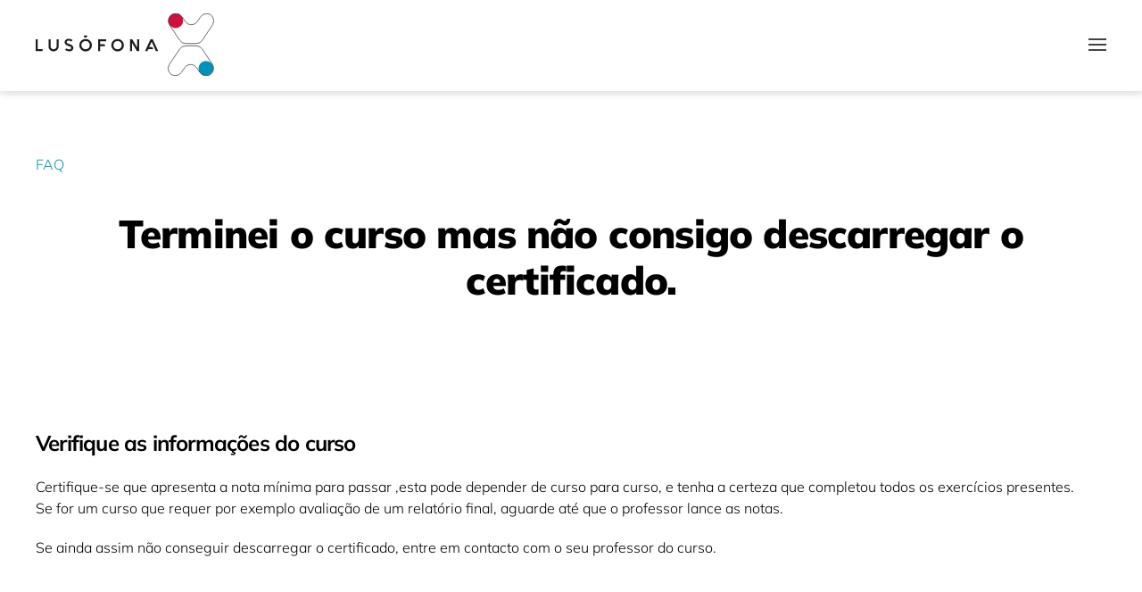

--- FILE ---
content_type: image/svg+xml
request_url: https://lusofona-x.pt/wp-content/uploads/2023/07/azel-vermlho_Logo-lusofonax-branco.svg
body_size: 1629
content:
<?xml version="1.0" encoding="utf-8"?>
<!-- Generator: Adobe Illustrator 26.1.0, SVG Export Plug-In . SVG Version: 6.00 Build 0)  -->
<svg version="1.1" id="Layer_1" xmlns="http://www.w3.org/2000/svg" xmlns:xlink="http://www.w3.org/1999/xlink" x="0px" y="0px"
	 viewBox="0 0 313.4 109.9" style="enable-background:new 0 0 313.4 109.9;" xml:space="preserve">
<style type="text/css">
	.st0{display:none;fill:#8B5E3C;}
	.st1{fill:#0292B9;}
	.st2{fill:#D0103C;}
	.st3{fill:none;stroke:#FFFFFF;stroke-miterlimit:10;}
	.st4{fill:#FFFFFF;}
</style>
<rect x="-99.3" y="-18.6" class="st0" width="634.4" height="238.7"/>
<path class="st1" d="M310.3,95.4c0,6.9-5.6,12.5-12.5,12.5s-12.5-5.6-12.5-12.5s5.6-12.5,12.5-12.5
	C304.7,82.9,310.3,88.5,310.3,95.4"/>
<path class="st2" d="M259.3,14.3c0,6.9-5.6,12.5-12.5,12.5s-12.5-5.6-12.5-12.5s5.6-12.5,12.5-12.5C253.7,1.8,259.3,7.4,259.3,14.3"
	/>
<path class="st3" d="M291.6,62.7c-2.2-3.5-6.1-5.6-10.2-5.6h-17.8c-4.1,0-7.9,2.1-10.2,5.5L236,89c-5.3,8.1,0.5,18.9,10.2,18.9
	c4,0,7.8-2,10.1-5.3l5.6-8.2c4.9-7.2,15.5-7.1,20.3,0.2l5,7.7c2.2,3.5,6.1,5.6,10.2,5.6h1.2c9.6,0,15.5-10.7,10.2-18.8L291.6,62.7z"
	/>
<path class="st3" d="M253.5,47.5c2.2,3.5,6.1,5.6,10.2,5.6h17.8c4.1,0,7.9-2.1,10.2-5.5L309,21.1c5.3-8.1-0.5-18.9-10.2-18.9
	c-4,0-7.8,2-10.1,5.3l-5.6,8.2c-4.9,7.2-15.5,7.1-20.3-0.2l-5-7.7c-2.2-3.5-6.1-5.6-10.2-5.6h-1.2c-9.6,0-15.5,10.7-10.2,18.8
	L253.5,47.5z"/>
<polygon class="st4" points="22.4,62.7 22.4,66.1 14.4,66.1 10.9,66.1 10.9,62.7 10.9,45.9 14.4,45.9 14.4,62.7 "/>
<path class="st4" d="M49.5,45.9V58c0,1.2-0.2,2.3-0.7,3.3c-0.4,1-1.1,1.9-1.8,2.7c-0.8,0.8-1.7,1.4-2.7,1.8s-2.1,0.7-3.3,0.7
	s-2.3-0.2-3.3-0.7c-1-0.4-1.9-1.1-2.7-1.8c-0.8-0.8-1.4-1.7-1.8-2.7c-0.4-1-0.7-2.1-0.7-3.3V45.9H36V58c0,0.7,0.1,1.3,0.4,1.9
	c0.3,0.6,0.6,1.2,1.1,1.6c0.5,0.5,1,0.8,1.6,1.1S40.3,63,41,63c1.4,0,2.6-0.5,3.6-1.5c0.5-0.5,0.8-1,1.1-1.6s0.4-1.2,0.4-1.9V45.9
	H49.5z"/>
<path class="st4" d="M74.3,60.3c0,0.9-0.2,1.8-0.5,2.6s-0.7,1.4-1.3,1.9c-0.6,0.5-1.3,0.9-2.1,1.2c-0.8,0.3-1.7,0.4-2.7,0.4
	c-1.6,0-3-0.3-4.3-0.8s-2.3-1.1-3.1-1.8l2.4-2.4c0.6,0.6,1.4,1,2.1,1.3c0.5,0.2,0.9,0.3,1.4,0.4c0.4,0.1,0.8,0.1,1,0.1
	c0.5,0,1-0.1,1.4-0.2c0.4-0.1,0.8-0.3,1.1-0.5c0.7-0.5,1-1.1,1-1.9c0-0.5-0.2-0.9-0.5-1.3c-0.3-0.3-0.6-0.6-1-0.8
	c-0.3-0.2-0.7-0.3-1.1-0.5c-0.4-0.1-0.7-0.2-1-0.3c-0.1,0-0.2-0.1-0.3-0.1c-0.1,0-0.1,0-0.2-0.1c0,0-0.1,0-0.2-0.1
	c-0.4-0.1-1-0.3-1.8-0.6c-0.8-0.3-1.5-0.7-2.3-1.2c-1.8-1.2-2.6-2.6-2.6-4.3c0-1.1,0.2-2.1,0.6-2.9c0.4-0.8,0.9-1.4,1.5-1.9
	s1.3-0.8,2.1-1.1c0.8-0.2,1.5-0.3,2.3-0.3c1.4,0,2.6,0.2,3.5,0.5s1.7,0.7,2.3,1c0.3,0.2,0.5,0.3,0.7,0.5s0.4,0.3,0.5,0.4L70.7,50
	c-0.5-0.5-1.1-0.9-1.6-1.2c-0.8-0.4-1.7-0.6-2.5-0.6c-0.4,0-0.8,0-1.2,0.1c-0.4,0.1-0.7,0.2-1,0.4c-0.8,0.5-1.3,1.2-1.3,2.1
	c0,0.5,0.2,1,0.5,1.3s0.6,0.6,1,0.8s0.8,0.3,1.2,0.5s0.8,0.2,1.1,0.3l0.3,0.1c0.1,0,0.3,0.1,0.5,0.2c0.3,0.1,0.6,0.2,1,0.3
	c0.4,0.2,0.8,0.3,1.2,0.5c0.4,0.2,0.9,0.5,1.3,0.8C73.4,57.2,74.3,58.7,74.3,60.3"/>
<path class="st4" d="M95,45.4c1.4,0,2.8,0.3,4.1,0.8c1.3,0.5,2.4,1.3,3.4,2.3s1.7,2.1,2.3,3.4c0.6,1.3,0.8,2.6,0.8,4.1
	c0,1.4-0.3,2.8-0.8,4.1s-1.3,2.4-2.3,3.4s-2.1,1.7-3.4,2.3c-1.3,0.5-2.6,0.8-4.1,0.8c-1.4,0-2.8-0.3-4.1-0.8
	c-1.3-0.6-2.4-1.3-3.4-2.3c-1-1-1.7-2.1-2.3-3.4c-0.5-1.3-0.8-2.6-0.8-4.1c0-1.4,0.3-2.8,0.8-4.1s1.3-2.4,2.3-3.4s2.1-1.7,3.4-2.3
	C92.2,45.7,93.6,45.4,95,45.4 M95,48.9c-0.9,0-1.8,0.2-2.7,0.5c-0.8,0.4-1.6,0.9-2.3,1.5c-0.7,0.7-1.2,1.4-1.5,2.3
	C88.1,54,88,54.9,88,55.9c0,0.9,0.2,1.8,0.5,2.7c0.4,0.9,0.9,1.6,1.5,2.3c0.7,0.7,1.4,1.2,2.3,1.5c0.8,0.3,1.7,0.5,2.7,0.5
	c0.9,0,1.8-0.2,2.7-0.5c0.9-0.3,1.6-0.9,2.3-1.5c0.7-0.7,1.2-1.4,1.5-2.3c0.3-0.9,0.5-1.8,0.5-2.7s-0.2-1.8-0.5-2.7
	c-0.3-0.8-0.9-1.6-1.5-2.3c-0.7-0.7-1.4-1.2-2.3-1.5C96.9,49.1,96,48.9,95,48.9"/>
<polygon class="st4" points="119.4,49.4 119.4,54.3 127,54.3 127.9,57.7 119.4,57.7 119.4,66.1 116,66.1 116,45.9 129.6,45.9 
	129.6,49.4 "/>
<path class="st4" d="M148.9,45.4c1.4,0,2.8,0.3,4.1,0.8s2.4,1.3,3.4,2.3s1.7,2.1,2.3,3.4c0.5,1.3,0.8,2.6,0.8,4.1
	c0,1.4-0.3,2.8-0.8,4.1s-1.3,2.4-2.3,3.4s-2.1,1.7-3.4,2.3c-1.3,0.5-2.6,0.8-4.1,0.8c-1.4,0-2.8-0.3-4.1-0.8
	c-1.3-0.6-2.4-1.3-3.4-2.3c-1-1-1.7-2.1-2.3-3.4c-0.5-1.3-0.8-2.6-0.8-4.1c0-1.4,0.3-2.8,0.8-4.1s1.3-2.4,2.3-3.4s2.1-1.7,3.4-2.3
	C146.1,45.7,147.4,45.4,148.9,45.4 M148.9,48.9c-0.9,0-1.8,0.2-2.7,0.5c-0.9,0.4-1.6,0.9-2.3,1.5c-0.7,0.7-1.2,1.4-1.5,2.3
	c-0.4,0.8-0.5,1.7-0.5,2.7c0,0.9,0.2,1.8,0.5,2.7c0.4,0.9,0.9,1.6,1.5,2.3c0.7,0.7,1.4,1.2,2.3,1.5c0.8,0.3,1.7,0.5,2.7,0.5
	c0.9,0,1.8-0.2,2.7-0.5s1.6-0.9,2.3-1.5c0.7-0.7,1.2-1.4,1.5-2.3c0.3-0.9,0.5-1.8,0.5-2.7s-0.2-1.8-0.5-2.7
	c-0.3-0.8-0.9-1.6-1.5-2.3c-0.7-0.7-1.4-1.2-2.3-1.5C150.7,49.1,149.8,48.9,148.9,48.9"/>
<polygon class="st4" points="185.2,45.8 185.2,66.1 181.5,66.1 173.3,52.2 173.3,66.1 169.8,66.1 169.8,45.8 173.6,45.8 181.7,59.7 
	181.7,45.8 "/>
<polygon class="st4" points="217.3,66.1 213.5,66.1 211.9,62.7 210.4,59.2 206.3,50.1 202.1,59.2 207.4,59.2 209,62.7 200.6,62.7 
	199,66.1 195.2,66.1 204.3,45.9 208.2,45.9 "/>
<polygon class="st4" points="92.3,43 96.6,43 98,39.5 92.3,39.5 "/>
</svg>


--- FILE ---
content_type: image/svg+xml
request_url: https://lusofona-x.pt/wp-content/uploads/2023/07/azel-vermlho_preto_Logo-lusofonax-light2.svg
body_size: 1212
content:
<svg id="Layer_1" data-name="Layer 1" xmlns="http://www.w3.org/2000/svg" viewBox="0 0 300.61 106.7"><defs><style>.cls-1{fill:#0292b9;}.cls-2{fill:#d0103c;}.cls-3{fill:none;stroke:#1d1d1b;stroke-miterlimit:10;}.cls-4{fill:#1d1d1b;}</style></defs><path class="cls-1" d="M299.4,93.7a12.5,12.5,0,1,1-12.5-12.5,12.5,12.5,0,0,1,12.5,12.5"/><path class="cls-2" d="M248.4,12.6A12.5,12.5,0,1,1,235.9.1a12.5,12.5,0,0,1,12.5,12.5"/><path class="cls-3" d="M280.7,61a12.08,12.08,0,0,0-10.2-5.6H252.7a12.36,12.36,0,0,0-10.2,5.5L225.1,87.3a12.22,12.22,0,0,0,10.2,18.9,12.38,12.38,0,0,0,10.1-5.3l5.6-8.2a12.19,12.19,0,0,1,20.3.2l5,7.7a12.08,12.08,0,0,0,10.2,5.6h1.2a12.17,12.17,0,0,0,10.2-18.8Z"/><path class="cls-3" d="M242.6,45.8a12.08,12.08,0,0,0,10.2,5.6h17.8a12.36,12.36,0,0,0,10.2-5.5l17.3-26.5A12.22,12.22,0,0,0,287.9.5a12.38,12.38,0,0,0-10.1,5.3L272.2,14a12.19,12.19,0,0,1-20.3-.2l-5-7.7A12.08,12.08,0,0,0,236.7.5h-1.2a12.17,12.17,0,0,0-10.2,18.8Z"/><polygon class="cls-4" points="11.5 61 11.5 64.4 3.5 64.4 0 64.4 0 61 0 44.2 3.5 44.2 3.5 61 11.5 61"/><path class="cls-4" d="M38.6,44.2V56.3a7.25,7.25,0,0,1-.7,3.3,9.8,9.8,0,0,1-1.8,2.7,8,8,0,0,1-2.7,1.8,8.84,8.84,0,0,1-3.3.7,7.25,7.25,0,0,1-3.3-.7,9.8,9.8,0,0,1-2.7-1.8,8,8,0,0,1-1.8-2.7,8.84,8.84,0,0,1-.7-3.3V44.2h3.5V56.3a4.06,4.06,0,0,0,.4,1.9,4.57,4.57,0,0,0,1.1,1.6,5.72,5.72,0,0,0,1.6,1.1,4.06,4.06,0,0,0,1.9.4,4.91,4.91,0,0,0,3.6-1.5,5.72,5.72,0,0,0,1.1-1.6,4.06,4.06,0,0,0,.4-1.9V44.2Z"/><path class="cls-4" d="M63.4,58.6a7.51,7.51,0,0,1-.5,2.6,4.31,4.31,0,0,1-1.3,1.9,7.19,7.19,0,0,1-2.1,1.2,7.66,7.66,0,0,1-2.7.4,11.76,11.76,0,0,1-4.3-.8,10.13,10.13,0,0,1-3.1-1.8l2.4-2.4A6.66,6.66,0,0,0,53.9,61a7.37,7.37,0,0,0,1.4.4,4.14,4.14,0,0,0,1,.1,5.9,5.9,0,0,0,1.4-.2,3.7,3.7,0,0,0,1.1-.5,2.17,2.17,0,0,0,1-1.9,2.11,2.11,0,0,0-.5-1.3,3.92,3.92,0,0,0-1-.8,11.73,11.73,0,0,0-1.1-.5c-.4-.1-.7-.2-1-.3-.1,0-.2-.1-.3-.1s-.1,0-.2-.1a.31.31,0,0,1-.2-.1,18.41,18.41,0,0,1-1.8-.6,12.68,12.68,0,0,1-2.3-1.2,5,5,0,0,1-2.6-4.3,6.53,6.53,0,0,1,.6-2.9,5.75,5.75,0,0,1,1.5-1.9A7,7,0,0,1,53,43.7a9.08,9.08,0,0,1,2.3-.3,11.3,11.3,0,0,1,3.5.5,17.43,17.43,0,0,1,2.3,1,4.23,4.23,0,0,1,.7.5c.2.2.4.3.5.4l-2.5,2.5a8.35,8.35,0,0,0-1.6-1.2,5.73,5.73,0,0,0-2.5-.6,4.87,4.87,0,0,0-1.2.1,3,3,0,0,0-1,.4,2.45,2.45,0,0,0-1.3,2.1,1.9,1.9,0,0,0,.5,1.3,3.92,3.92,0,0,0,1,.8c.4.2.8.3,1.2.5A6.15,6.15,0,0,0,56,52l.3.1a1.69,1.69,0,0,1,.5.2c.3.1.6.2,1,.3s.8.3,1.2.5a9.13,9.13,0,0,1,1.3.8c2.2,1.6,3.1,3.1,3.1,4.7"/><path class="cls-4" d="M84.1,43.7a11.5,11.5,0,0,1,4.1.8,9.76,9.76,0,0,1,3.4,2.3,11.34,11.34,0,0,1,2.3,3.4,9.39,9.39,0,0,1,.8,4.1,11.5,11.5,0,0,1-.8,4.1,9.76,9.76,0,0,1-2.3,3.4,11.34,11.34,0,0,1-3.4,2.3,11.09,11.09,0,0,1-4.1.8,11.5,11.5,0,0,1-4.1-.8,10.83,10.83,0,0,1-5.7-5.7,11.09,11.09,0,0,1-.8-4.1,11.5,11.5,0,0,1,.8-4.1,9.76,9.76,0,0,1,2.3-3.4A11.34,11.34,0,0,1,80,44.5a11.5,11.5,0,0,1,4.1-.8m0,3.5a8.57,8.57,0,0,0-2.7.5,11.35,11.35,0,0,0-2.3,1.5,5.74,5.74,0,0,0-1.5,2.3,5.92,5.92,0,0,0-.5,2.7,8.57,8.57,0,0,0,.5,2.7,9.13,9.13,0,0,0,1.5,2.3,5.74,5.74,0,0,0,2.3,1.5,7.63,7.63,0,0,0,2.7.5,8.57,8.57,0,0,0,2.7-.5,7,7,0,0,0,2.3-1.5,5.74,5.74,0,0,0,1.5-2.3,7.54,7.54,0,0,0,0-5.4,8.27,8.27,0,0,0-1.5-2.3,5.74,5.74,0,0,0-2.3-1.5,7.63,7.63,0,0,0-2.7-.5"/><polygon class="cls-4" points="108.5 47.7 108.5 52.6 116.1 52.6 117 56 108.5 56 108.5 64.4 105.1 64.4 105.1 44.2 118.7 44.2 118.7 47.7 108.5 47.7"/><path class="cls-4" d="M138,43.7a11.5,11.5,0,0,1,4.1.8,9.76,9.76,0,0,1,3.4,2.3,11.34,11.34,0,0,1,2.3,3.4,11.09,11.09,0,0,1,.8,4.1,11.5,11.5,0,0,1-.8,4.1,9.76,9.76,0,0,1-2.3,3.4,11.34,11.34,0,0,1-3.4,2.3,11.09,11.09,0,0,1-4.1.8,11.5,11.5,0,0,1-4.1-.8,10.83,10.83,0,0,1-5.7-5.7,11.09,11.09,0,0,1-.8-4.1,11.5,11.5,0,0,1,.8-4.1,9.76,9.76,0,0,1,2.3-3.4,11.34,11.34,0,0,1,3.4-2.3,11.09,11.09,0,0,1,4.1-.8m0,3.5a8.57,8.57,0,0,0-2.7.5,9.13,9.13,0,0,0-2.3,1.5,5.74,5.74,0,0,0-1.5,2.3,5.92,5.92,0,0,0-.5,2.7,8.57,8.57,0,0,0,.5,2.7,9.13,9.13,0,0,0,1.5,2.3,5.74,5.74,0,0,0,2.3,1.5,7.63,7.63,0,0,0,2.7.5,8.57,8.57,0,0,0,2.7-.5,7,7,0,0,0,2.3-1.5,5.74,5.74,0,0,0,1.5-2.3,7.54,7.54,0,0,0,0-5.4,8.27,8.27,0,0,0-1.5-2.3,5.74,5.74,0,0,0-2.3-1.5,8.57,8.57,0,0,0-2.7-.5"/><polygon class="cls-4" points="174.3 44.1 174.3 64.4 170.6 64.4 162.4 50.5 162.4 64.4 158.9 64.4 158.9 44.1 162.7 44.1 170.8 58 170.8 44.1 174.3 44.1"/><polygon class="cls-4" points="206.4 64.4 202.6 64.4 201 61 199.5 57.5 195.4 48.4 191.2 57.5 196.5 57.5 198.1 61 189.7 61 188.1 64.4 184.3 64.4 193.4 44.2 197.3 44.2 206.4 64.4"/><polygon class="cls-4" points="81.4 41.3 85.7 41.3 87.1 37.8 81.4 37.8 81.4 41.3"/></svg>